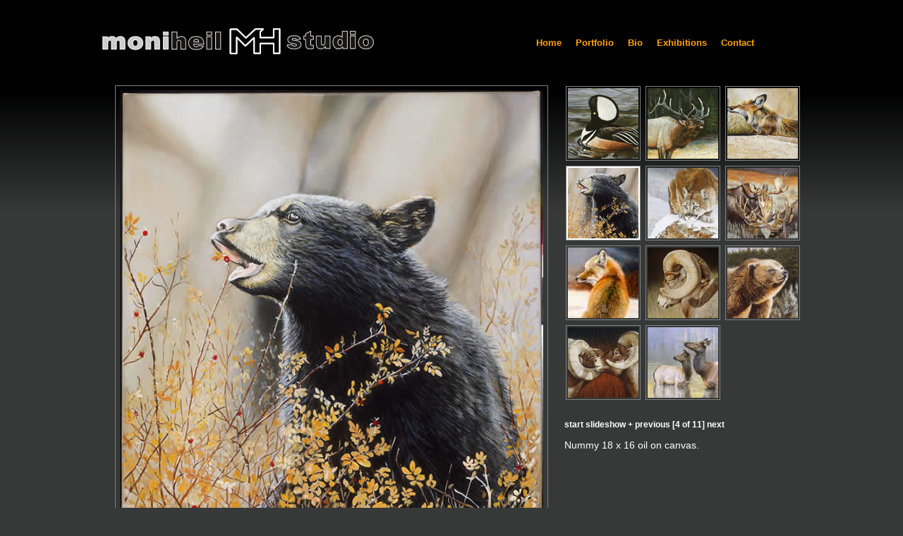

--- FILE ---
content_type: text/html; charset=UTF-8
request_url: https://moniheil.com/gallery.php?directory=wildlife&currentPic=3
body_size: 1852
content:
<!DOCTYPE html PUBLIC "-//W3C//DTD XHTML 1.0 Strict//EN" "http://www.w3.org/TR/xhtml1/DTD/xhtml1-strict.dtd">
<html xmlns="http://www.w3.org/1999/xhtml" xml:lang="en" lang="en">
<head>
	<title>Moni Heil Gallery. Fine Art of the American West. 970-524-2320</title>
    
    <meta http-equiv="Content-Type" content="text/html;charset=utf-8" />
    <meta name="description" content="Moni Heil resides in Gypsum, Colorado with her husband Steve Howard. They ride and train their horses in the style of the old California Vaqueros, which promotes fine horsemanship and traditional livestock handling techniques. She most often works from her own photographs which reflect the lifestyle and horses that she and her husband share.">
	<meta name="keywords" content="Moni Heil, Heil, Moni, Colorado, Art, Fine Art, Fine Paintings, Paintings, American West, Buckaroo, Buckaroos, Close Range, Colorado Galleries, Gallery, Fine Art, Western Gallery, Cowboy Art, Cowboys and Images, Iris Prints, Giclee, Giclee, Limited Edition, Horseman, Horses, Horse Art, Poster, Posters, Roping, Ranch, Ranches, Nevada, Nevada Buckaroos, Buckaroo, Working Cowboy, Working Ranches, American, Western Art, Western Painter, Horseman, The West">
	<meta name="author" content="http://www.eclectic-horseman.com">
	<meta name="robots" content="index,follow">
    
    

<script language="JavaScript">
<!-- 
//preload the next image...
if (document.images)
{
    pic1= new Image(800,600); 
    pic1.src="wildlife/anticipation.jpg"; 
}
//-->
</script>

<script type="text/javascript">

  var _gaq = _gaq || [];
  _gaq.push(['_setAccount', 'UA-1270258-1']);
  _gaq.push(['_trackPageview']);

  (function() {
    var ga = document.createElement('script'); ga.type = 'text/javascript'; ga.async = true;
    ga.src = ('https:' == document.location.protocol ? 'https://ssl' : 'http://www') + '.google-analytics.com/ga.js';
    var s = document.getElementsByTagName('script')[0]; s.parentNode.insertBefore(ga, s);
  })();

</script>

<!--[if lt IE 7]>
<script type="text/javascript" src="../includes/js/jquery/jquery.js"></script>
<script type="text/javascript" src="../includes/js/jquery/jquery.dropdown.js"></script>
<![endif]-->

<link href="includes/mainStyle.css" rel="stylesheet" type="text/css" />
<link href="includes/default.linear.css" media="all" rel="stylesheet" type="text/css" />
<link href="includes/dropdown.linear.css" media="all" rel="stylesheet" type="text/css" />

<style type="text/css" media="print">
body { visibility: hidden; display: none }
</style>


</head>
<body>

<div class='wrapper'>

<div class='header'>
	<div class='header-left'>
	<a href="/"><img src="includes/images/header.png" alt="Moni Heil Studio" border="0" /></a>
	</div>
	
	<div class='header-right'>
	
	<ul id="nav" class="dropdown dropdown-linear">
	<li><a href="/">Home</a></li>
	<li class="dir"><a href="gallery.php?directory=wildlife&currentPic=0">Portfolio</a>
		<ul>
			<li><a href="gallery.php?directory=wildlife&currentPic=0">Wildlife</a></li>
			<li><a href="gallery.php?directory=portfolio01&currentPic=0">Gallery 1</a></li>
			<!--<li><a href="gallery.php?directory=portfolio02&currentPic=0">Gallery 2</a></li>-->
		</ul>
	</li>
	<li class="dir"><a href="bio.php">Bio</a></li>
	<li class="dir"><a href="exhibitions.php">Exhibitions</a></li>
	<li><a href="contact.php">Contact</a></li>
    </ul>
	
	<!--<a href="#">Home</a> | <a href="#">Portfolio</a> | <a href="#">Bio</a> | <a href="#">Exhibitions</a> | <a href="#">Contact</a> -->
	</div>

</div>

<div class='column-left'>
   <div class='image'> 
        <a href='?directory=wildlife&currentPic=4'><img src='wildlife/nummy.jpg' class='image' alt='slideshow image' title='click for next image...'></a> 
   </div>
</div>
    
<div class='column-right'>
    <div class='thumbnail_row'> 
<a href='?directory=wildlife&currentPic=0' class='thumbnail'><img src='wildlife/thumbs/mr_merganser_16x20.jpg' class='thumbnail'></a>
<a href='?directory=wildlife&currentPic=1' class='thumbnail'><img src='wildlife/thumbs/sound_the_bugle_24x28.jpg' class='thumbnail'></a>
<a href='?directory=wildlife&currentPic=2' class='thumbnail'><img src='wildlife/thumbs/mine.jpg' class='thumbnail'></a>
<a href='?directory=wildlife&currentPic=3' class='thumbnail'><img src='wildlife/thumbs/nummy.jpg' class='thumbnail_center'></a>
<a href='?directory=wildlife&currentPic=4' class='thumbnail'><img src='wildlife/thumbs/anticipation.jpg' class='thumbnail'></a>
<a href='?directory=wildlife&currentPic=5' class='thumbnail'><img src='wildlife/thumbs/chandelier20x27.jpg' class='thumbnail'></a>
<a href='?directory=wildlife&currentPic=6' class='thumbnail'><img src='wildlife/thumbs/thefoxter22x18.jpg' class='thumbnail'></a>
<a href='?directory=wildlife&currentPic=7' class='thumbnail'><img src='wildlife/thumbs/kingtut22x20oil.jpg' class='thumbnail'></a>
<a href='?directory=wildlife&currentPic=8' class='thumbnail'><img src='wildlife/thumbs/onthescent18x22.jpg' class='thumbnail'></a>
<a href='?directory=wildlife&currentPic=9' class='thumbnail'><img src='wildlife/thumbs/contenders22x26oil.jpg' class='thumbnail'></a>
<a href='?directory=wildlife&currentPic=10' class='thumbnail'><img src='wildlife/thumbs/safehaven20x29.jpg' class='thumbnail'></a> </div>
    <br>
    <div class='navigation'>
       <a href='?directory=wildlife&auto=1&currentPic=4'>start slideshow</a>
 + <a href='?directory=wildlife&currentPic=2'>previous</a>  [4 of 11]   <a href='?directory=wildlife&currentPic=4'>next</a>
    </div>
    <br />
    <div class='image-title'> 
    
       Nummy 18 x 16 oil on canvas.
    </div>
</div>


<div class='footer'>
<a href="/">Home</a> | <a href="gallery.php?directory=wildlife&currentPic=0">Portfolio</a> | <a href="bio.php">Bio</a> | <a href="exhibitions.php">Exhibitions</a> | <a href="contact.php">Contact</a>
<br><img src="includes/images/footer.png" alt="Moni Heil Studio">&copy; Moni Heil Studio. Call 970 524 2320<br>Design by <a href="http://eclectic-horseman.com" target="new">Eclectic Horseman</a>
</div>

</div>

</body>
</html>

--- FILE ---
content_type: text/css
request_url: https://moniheil.com/includes/mainStyle.css
body_size: 1480
content:
body {
	background: #373938 url(images/background.png) repeat-x;
	text-align: center;
	font-size: 12px;
	font-family: Helvetica, sans-serif;
	color: white;
}

a:link {
	color: orange;
	text-decoration: none;
}

a:hover {
	color: orange;
	text-decoration: underline;
}


a:visited {
	color: orange;
	text-decoration: none;
}


.wrapper {
	margin: 0px auto;
	width: 1000px;
	height:100%;
}

.header {
	margin: 0px auto;
	width: 1000px;
	height: 100px;
}

.header-left {
	float: left;
	
}

.header-right  {
	float: right;
	width: 380px;
	margin-top: 45px;
	font-size: 13px;
	font-weight: bold;
}

.homepage  {
	width: 950px;
}

.photos {

}

.column-left {
	width: 660px;
	float: left;
}

.column-right {
	width: 340px;
	float: right;
}

h1 {
	font-weight: bold;
	color: silver;
	font-size: 14px;
}


.copy {
	text-align: justify;
	margin-right: 15px;
	line-height: 20px;
}

.image_info {
	display: block;
	font-size: 12px;
	color: #999;
	border: 0px;
}

.image-title {
	
	color: white;
	font: 14px "Lucida Grande", Lucida, sans-serif;
	text-align: left;
}

.image img {
	margin: auto;
	padding: 6px;
	border: 1px solid gray;
	display: block;
	
	margin-top: 10px;
}

.thumbnail_row {
	margin-top: 9px;
	text-align: left;
}

.thumbnail_row img {
	border: 1px solid gray;
	margin: 2px;
	
	padding: 2px;
}

.thumbnail_center {
	border: 1px solid gray;
	background-color: white;
}

.navigation, .navigation a {
	text-decoration: none;
	color: #fff;
	margin-top: 9px;
	font-weight: bold;
	text-align: left;
}

.footer {
	height: 100px;
    font-size: 10px;
	color: #999;
	text-align: left;	clear: both;	padding: 30px 0 1em;
}

.footer img {
	float: left;
	padding-right: 5px;
	padding-top: 3px;
}

.footer a:link {
	color: orange;
	text-decoration: none;
}

.footer a:visited {
	color: gray;
	text-decoration: none;
}

--- FILE ---
content_type: text/css
request_url: https://moniheil.com/includes/default.linear.css
body_size: 0
content:
@charset "UTF-8";


ul.dropdown {
 width: 350px;
}

	ul.dropdown li {
	 border: none;
	}

	ul.dropdown li.hover,
	ul.dropdown li:hover {
	}

	ul.dropdown ul {
	 width: 350px;
	 margin-top: 0;
	font-weight: normal;
	font-style: normal;
}

		ul.dropdown ul li {
		}

		ul.dropdown ul li.hover {
		 margin: 0;
		 border: none;
		}


ul.dropdown ul *.dir {
 padding-right: 7px;
 background-image: none;
}

--- FILE ---
content_type: text/css
request_url: https://moniheil.com/includes/dropdown.linear.css
body_size: -167
content:
@charset "UTF-8";

@import "dropdown.css";

ul.dropdown-linear {
	width: 100%;
}

ul.dropdown-linear ul li {
	float: left;
}

ul.dropdown-linear li.hover,
ul.dropdown-linear li:hover {
	position: static;
}

ul.dropdown-linear ul ul {
	display: none !important;
}

--- FILE ---
content_type: text/css
request_url: https://moniheil.com/includes/dropdown.css
body_size: 342
content:
@charset "UTF-8";

ul.dropdown,
ul.dropdown li,
ul.dropdown ul {
	list-style: none;
	margin: 0;
	margin-right: 20px;
	padding: 0;
}

ul.dropdown {
	position: relative;
	z-index: 597;
	float: left;
}

ul.dropdown li {
	float: left;
	line-height: 1.3em;
	vertical-align: middle;
	zoom: 1;
}

ul.dropdown li.hover,
ul.dropdown li:hover {
	position: relative;
	z-index: 599;
	cursor: default;
}

ul.dropdown ul {
	visibility: hidden;
	position: absolute;
	top: 100%;
	left: 0;
	z-index: 598;
	width: 100%;
}

ul.dropdown ul li {
	float: none;
}

ul.dropdown ul ul {
	top: 1px;
	left: 99%;
}

ul.dropdown li:hover > ul {
	visibility: visible;
}

ul.dropdown li.rtl ul {
	top: 100%;
	right: 0;
	left: auto;
}

ul.dropdown li.rtl ul ul {
	top: 1px;
	right: 99%;
	left: auto;
}